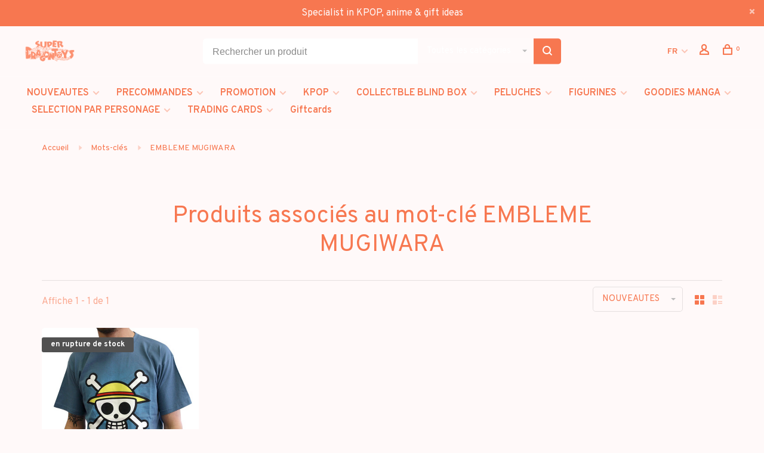

--- FILE ---
content_type: text/html;charset=utf-8
request_url: https://www.superdragontoys.com/fr/tags/embleme-mugiwara/
body_size: 12455
content:
<!DOCTYPE html>
<html lang="fr">
  <head>
    
        
    <meta charset="utf-8"/>
<!-- [START] 'blocks/head.rain' -->
<!--

  (c) 2008-2026 Lightspeed Netherlands B.V.
  http://www.lightspeedhq.com
  Generated: 25-01-2026 @ 16:46:27

-->
<link rel="canonical" href="https://www.superdragontoys.com/fr/tags/embleme-mugiwara/"/>
<link rel="alternate" href="https://www.superdragontoys.com/fr/index.rss" type="application/rss+xml" title="Nouveaux produits"/>
<meta name="robots" content="noodp,noydir"/>
<meta property="og:url" content="https://www.superdragontoys.com/fr/tags/embleme-mugiwara/?source=facebook"/>
<meta property="og:site_name" content="SUPER DRAGON TOYS"/>
<meta property="og:title" content="EMBLEME MUGIWARA"/>
<meta property="og:description" content="Fondé en 1994, SUPERDRAGONTOYS est le plus ancien magasin spécialisé en Belgique dans le domaine de la japanimation. Ce qui avait commencé comme une boutiqu"/>
<!--[if lt IE 9]>
<script src="https://cdn.webshopapp.com/assets/html5shiv.js?2025-02-20"></script>
<![endif]-->
<!-- [END] 'blocks/head.rain' -->
        	<meta property="og:image" content="https://cdn.webshopapp.com/shops/316089/themes/150834/v/2644381/assets/logo.png?20250527165457">
        
        
        
        <title>EMBLEME MUGIWARA - SUPER DRAGON TOYS</title>
    <meta name="description" content="Fondé en 1994, SUPERDRAGONTOYS est le plus ancien magasin spécialisé en Belgique dans le domaine de la japanimation. Ce qui avait commencé comme une boutiqu" />
    <meta name="keywords" content="EMBLEME, MUGIWARA, SUPER DRAGON TOYS, MAGASIN MANGA, MAGASIN ASIATIQUE, MANGA BRUXELLES, MANGAS BELGIQUE, KPOP BRUXELLES, KPOP BELGIQUE, FUNKO POP BELGIQUE, FUNKO POP BRUXELLES, GOODIES MANGA BRUSSELS BRUXELLES, POKEMON BRUXELLES BRUSSELS, JOUET FIGU" />
    <meta http-equiv="X-UA-Compatible" content="ie=edge">
    <meta name="apple-mobile-web-app-capable" content="yes">
    <meta name="apple-mobile-web-app-status-bar-style" content="black">
    <meta name="viewport" content="width=device-width, initial-scale=1, maximum-scale=1, user-scalable=0"/>
    
        <link rel="apple-touch-icon" sizes="180x180" href="https://cdn.webshopapp.com/shops/316089/themes/150834/v/2647733/assets/apple-touch-icon.png?20250528103015">
        <link rel="shortcut icon" href="https://cdn.webshopapp.com/shops/316089/themes/150834/v/2647729/assets/favicon.ico?20250527170050" type="image/x-icon" />
    
      	<link rel="preconnect" href="https://fonts.googleapis.com">
		<link rel="preconnect" href="https://fonts.gstatic.com" crossorigin>
  	    <link href='//fonts.googleapis.com/css?family=Overpass:400,400i,300,500,600,700,700i,800,900&display=swap' rel='stylesheet' type='text/css'>
    
    <link rel="preload" as="font" type="font/woff2" href="https://cdn.webshopapp.com/shops/316089/themes/150834/assets/nucleo-mini.woff2?2026012017041920201218170111"/>
    
    <link rel='preload' as='style' href="https://cdn.webshopapp.com/assets/gui-2-0.css?2025-02-20" />
    <link rel="stylesheet" href="https://cdn.webshopapp.com/assets/gui-2-0.css?2025-02-20" />
    
    <link rel='preload' as='style' href="https://cdn.webshopapp.com/assets/gui-responsive-2-0.css?2025-02-20" /> 
    <link rel="stylesheet" href="https://cdn.webshopapp.com/assets/gui-responsive-2-0.css?2025-02-20" /> 
    
    <link rel="preload" as="style" href="https://cdn.webshopapp.com/shops/316089/themes/150834/assets/style.css?2026012017041920201218170111">
    <link rel="stylesheet" href="https://cdn.webshopapp.com/shops/316089/themes/150834/assets/style.css?2026012017041920201218170111">
    
    <link rel="preload" as="style" href="https://cdn.webshopapp.com/shops/316089/themes/150834/assets/settings.css?2026012017041920201218170111">
    <link rel="stylesheet" href="https://cdn.webshopapp.com/shops/316089/themes/150834/assets/settings.css?2026012017041920201218170111" />
    
    <link rel="preload" as="style" href="https://cdn.webshopapp.com/shops/316089/themes/150834/assets/custom.css?2026012017041920201218170111">
    <link rel="stylesheet" href="https://cdn.webshopapp.com/shops/316089/themes/150834/assets/custom.css?2026012017041920201218170111" />
    
    <link rel="preload" as="script" href="//ajax.googleapis.com/ajax/libs/jquery/3.0.0/jquery.min.js">
    <script src="//ajax.googleapis.com/ajax/libs/jquery/3.0.0/jquery.min.js"></script>
    <script>
      	if( !window.jQuery ) document.write('<script src="https://cdn.webshopapp.com/shops/316089/themes/150834/assets/jquery-3.0.0.min.js?2026012017041920201218170111"><\/script>');
    </script>
    
    <link rel="preload" as="script" href="//cdn.jsdelivr.net/npm/js-cookie@2/src/js.cookie.min.js">
    <script src="//cdn.jsdelivr.net/npm/js-cookie@2/src/js.cookie.min.js"></script>
    
    <link rel="preload" as="script" href="https://cdn.webshopapp.com/assets/gui.js?2025-02-20">
    <script src="https://cdn.webshopapp.com/assets/gui.js?2025-02-20"></script>
    
    <link rel="preload" as="script" href="https://cdn.webshopapp.com/assets/gui-responsive-2-0.js?2025-02-20">
    <script src="https://cdn.webshopapp.com/assets/gui-responsive-2-0.js?2025-02-20"></script>
    
    <link rel="preload" as="script" href="https://cdn.webshopapp.com/shops/316089/themes/150834/assets/scripts-min.js?2026012017041920201218170111">
    <script src="https://cdn.webshopapp.com/shops/316089/themes/150834/assets/scripts-min.js?2026012017041920201218170111"></script>
    
    <link rel="preconnect" href="https://ajax.googleapis.com">
		<link rel="preconnect" href="https://cdn.webshopapp.com/">
		<link rel="preconnect" href="https://cdn.webshopapp.com/">	
		<link rel="preconnect" href="https://fonts.googleapis.com">
		<link rel="preconnect" href="https://fonts.gstatic.com" crossorigin>
		<link rel="dns-prefetch" href="https://ajax.googleapis.com">
		<link rel="dns-prefetch" href="https://cdn.webshopapp.com/">
		<link rel="dns-prefetch" href="https://cdn.webshopapp.com/">	
		<link rel="dns-prefetch" href="https://fonts.googleapis.com">
		<link rel="dns-prefetch" href="https://fonts.gstatic.com" crossorigin>
    
        
        
        
  </head>
  <body class=" rounded-corners site-width-medium product-images-format-square title-mode-centered product-title-mode-left price-per-unit page-embleme-mugiwara">
    
        
    <div class="page-content">
      
                                                
                      	
                                
                                              			                  			                              
                                
                                
      <script>
      var product_image_size = '526x526x1',
          product_image_size_mobile = '330x330x1',
          product_image_thumb = '132x132x1',
          product_in_stock_label = 'En stock',
          product_backorder_label = 'Livraison différée',
      		product_out_of_stock_label = 'En rupture de stock',
          product_multiple_variant_label = 'View all product options',
          show_variant_picker = 1,
          display_variant_picker_on = 'all',
          show_newsletter_promo_popup = 0,
          newsletter_promo_delay = '10000',
          newsletter_promo_hide_until = '7',
          notification_bar_hide_until = '1',
      		currency_format = '€',
          number_format = '0,0.00',
          shop_lang = 'fr',
      		shop_url = 'https://www.superdragontoys.com/fr/',
          shop_id = '316089',
        	readmore = 'Lire plus';
        	search_url = "https://www.superdragontoys.com/fr/search/",
          static_url = 'https://static.webshopapp.com/shops/316089/',
          search_empty = 'Aucun produit n’a été trouvé',
          view_all_results = 'Afficher tous les résultats',
          apply_text = 'Appliquer',
          points_text = '<span class="js-insert-points"></span>pts',
          money_off_text = '<span class="js-insert-money-off"></span> off',
          valid_for_text = 'Valide pour',
          all_text = 'All',
        	priceStatus = 'enabled',
                    mobileDevice = false;
    	</script>
			
      
<div class="mobile-nav-overlay"></div>

	<div class="top-bar top-bar-closeable" style="display: none;">Specialist in KPOP,  anime & gift ideas <a href="#" class="close-top-bar"><span class="nc-icon-mini ui-2_small-remove"></span></a></div>

<div class="header-wrapper">
<div class="header-sticky-placeholder"></div>

<header class="site-header site-header-lg menu-bottom-layout header-sticky has-search-bar has-mobile-logo">
  <div class="site-header-main-wrapper">
    
    <a href="https://www.superdragontoys.com/fr/" class="logo logo-lg ">
              <img src="https://cdn.webshopapp.com/shops/316089/themes/150834/v/2644381/assets/logo.png?20250527165457" alt="SUPER DRAGON TOYS" class="logo-image">
                  	<img src="https://cdn.webshopapp.com/shops/316089/themes/150834/v/2647728/assets/logo-mobile.png?20250527170030" alt="SUPER DRAGON TOYS" class="logo-image-mobile">
          </a>

        <div class="search-header search-header-complete search-header-center">
      <form action="https://www.superdragontoys.com/fr/search/" method="get" id="searchForm" class="ajax-enabled">
        <input type="text" name="q" autocomplete="off" value="" placeholder="Rechercher un produit">
        <select class="main-search" name="cat">
          <option value="https://www.superdragontoys.com/fr/search/">Toutes les catégories</option>
                    	<option value="https://www.superdragontoys.com/fr/nouveautes/" class="cat-10596634">NOUVEAUTES</option>
                    	<option value="https://www.superdragontoys.com/fr/precommandes/" class="cat-10597443">PRECOMMANDES</option>
                    	<option value="https://www.superdragontoys.com/fr/promotion/" class="cat-12188734">PROMOTION</option>
                    	<option value="https://www.superdragontoys.com/fr/kpop/" class="cat-10596636">KPOP</option>
                    	<option value="https://www.superdragontoys.com/fr/collectble-blind-box/" class="cat-12169440">COLLECTBLE BLIND BOX</option>
                    	<option value="https://www.superdragontoys.com/fr/peluches/" class="cat-12313021">PELUCHES</option>
                    	<option value="https://www.superdragontoys.com/fr/figurines/" class="cat-10597252">FIGURINES</option>
                    	<option value="https://www.superdragontoys.com/fr/goodies-manga/" class="cat-10597288">GOODIES MANGA</option>
                    	<option value="https://www.superdragontoys.com/fr/selection-par-personage/" class="cat-12438321">SELECTION PAR PERSONAGE</option>
                    	<option value="https://www.superdragontoys.com/fr/trading-cards/" class="cat-10597281">TRADING CARDS</option>
                  </select>
        <a href="#" class="button button-sm" onclick="$('#searchForm').submit()"><span class="nc-icon-mini ui-1_zoom"></span><span class="nc-icon-mini loader_circle-04 spin"></span></a>
        <div class="search-results"></div>
      </form>
    </div>
        
    
    <nav class="secondary-nav nav-style">
      <ul>
        
                
        
        
                                                                      
<li class="menu-item-desktop-only has-child all-caps">
  <a href="#">FR</a>
  <ul>
        <li><a href="https://www.superdragontoys.com/nl/go/category/">NL</a></li>
        <li><a href="https://www.superdragontoys.com/en/go/category/">EN</a></li>
        <li><a href="https://www.superdragontoys.com/fr/go/category/">FR</a></li>
      </ul>
</li>
        
        <li class="menu-item-desktop-only menu-item-account">
                    <a href="#" title="Compte" data-featherlight="#loginModal" data-featherlight-variant="featherlight-login"><span class="nc-icon-mini users_single-body"></span></a>
                  </li>

        
        
        <li>
          <a href="#" title="Panier" class="cart-trigger"><span class="nc-icon-mini shopping_bag-20"></span><sup>0</sup></a>
        </li>

                
      </ul>
      
      
      <a class="burger" title="Menu">
        <span></span>
      </a>

    </nav>
  </div>
  
    	<div class="main-nav-wrapper">
      <nav class="main-nav nav-style">
  <ul>

        	
    
                  <li class="menu-item-category-10596634 has-child">
        <a href="https://www.superdragontoys.com/fr/nouveautes/">NOUVEAUTES</a>
        <button class="mobile-menu-subopen"><span class="nc-icon-mini arrows-3_small-down"></span></button>                <ul class="">
                                <li class="subsubitem">
              <a class="underline-hover" href="https://www.superdragontoys.com/fr/nouveautes/kpop/" title="KPOP">KPOP</a>
                                        </li>
                      <li class="subsubitem">
              <a class="underline-hover" href="https://www.superdragontoys.com/fr/nouveautes/toys-goodies-blind-box/" title="TOYS / GOODIES / BLIND BOX">TOYS / GOODIES / BLIND BOX</a>
                                        </li>
                      <li class="subsubitem">
              <a class="underline-hover" href="https://www.superdragontoys.com/fr/nouveautes/trading-cards/" title="TRADING CARDS">TRADING CARDS</a>
                                        </li>
                  </ul>
              </li>
            <li class="menu-item-category-10597443 has-child">
        <a href="https://www.superdragontoys.com/fr/precommandes/">PRECOMMANDES</a>
        <button class="mobile-menu-subopen"><span class="nc-icon-mini arrows-3_small-down"></span></button>                <ul class="">
                                <li class="subsubitem">
              <a class="underline-hover" href="https://www.superdragontoys.com/fr/precommandes/kpop/" title="KPOP">KPOP</a>
                                        </li>
                      <li class="subsubitem">
              <a class="underline-hover" href="https://www.superdragontoys.com/fr/precommandes/figures-trading-cards/" title="FIGURES &amp; TRADING CARDS">FIGURES &amp; TRADING CARDS</a>
                                        </li>
                  </ul>
              </li>
            <li class="menu-item-category-12188734 has-child">
        <a href="https://www.superdragontoys.com/fr/promotion/">PROMOTION</a>
        <button class="mobile-menu-subopen"><span class="nc-icon-mini arrows-3_small-down"></span></button>                <ul class="">
                                <li class="subsubitem">
              <a class="underline-hover" href="https://www.superdragontoys.com/fr/promotion/kpop/" title="KPOP">KPOP</a>
                                        </li>
                      <li class="subsubitem">
              <a class="underline-hover" href="https://www.superdragontoys.com/fr/promotion/toys-goodies/" title="TOYS &amp; GOODIES">TOYS &amp; GOODIES</a>
                                        </li>
                  </ul>
              </li>
            <li class="menu-item-category-10596636 has-child">
        <a href="https://www.superdragontoys.com/fr/kpop/">KPOP</a>
        <button class="mobile-menu-subopen"><span class="nc-icon-mini arrows-3_small-down"></span></button>                <ul class="">
                                <li class="subsubitem has-child">
              <a class="underline-hover" href="https://www.superdragontoys.com/fr/kpop/cd/" title="CD">CD</a>
              <button class="mobile-menu-subopen"><span class="nc-icon-mini arrows-3_small-down"></span></button>                            <ul class="">
                                  <li class="subsubitem">
                    <a class="underline-hover" href="https://www.superdragontoys.com/fr/kpop/cd/artiste-solo/" title="ARTISTE SOLO">ARTISTE SOLO</a>
                  </li>
                                  <li class="subsubitem">
                    <a class="underline-hover" href="https://www.superdragontoys.com/fr/kpop/cd/groupe-masculin/" title="GROUPE MASCULIN">GROUPE MASCULIN</a>
                  </li>
                                  <li class="subsubitem">
                    <a class="underline-hover" href="https://www.superdragontoys.com/fr/kpop/cd/groupe-feminin/" title="GROUPE FEMININ">GROUPE FEMININ</a>
                  </li>
                                  <li class="subsubitem">
                    <a class="underline-hover" href="https://www.superdragontoys.com/fr/kpop/cd/groupe-mixte/" title="GROUPE MIXTE">GROUPE MIXTE</a>
                  </li>
                                  <li class="subsubitem">
                    <a class="underline-hover" href="https://www.superdragontoys.com/fr/kpop/cd/drama-ost/" title="DRAMA OST">DRAMA OST</a>
                  </li>
                                  <li class="subsubitem">
                    <a class="underline-hover" href="https://www.superdragontoys.com/fr/kpop/cd/khiphop/" title="KHIPHOP">KHIPHOP</a>
                  </li>
                              </ul>
                          </li>
                      <li class="subsubitem">
              <a class="underline-hover" href="https://www.superdragontoys.com/fr/kpop/vinyl-lp/" title="VINYL / LP">VINYL / LP</a>
                                        </li>
                      <li class="subsubitem">
              <a class="underline-hover" href="https://www.superdragontoys.com/fr/kpop/digital-album/" title="DIGITAL ALBUM">DIGITAL ALBUM</a>
                                        </li>
                      <li class="subsubitem">
              <a class="underline-hover" href="https://www.superdragontoys.com/fr/kpop/light-stick-officiel/" title="LIGHT STICK OFFICIEL">LIGHT STICK OFFICIEL</a>
                                        </li>
                      <li class="subsubitem has-child">
              <a class="underline-hover" href="https://www.superdragontoys.com/fr/kpop/photocard-postcard-sticker/" title="PHOTOCARD / POSTCARD / STICKER">PHOTOCARD / POSTCARD / STICKER</a>
              <button class="mobile-menu-subopen"><span class="nc-icon-mini arrows-3_small-down"></span></button>                            <ul class="">
                                  <li class="subsubitem">
                    <a class="underline-hover" href="https://www.superdragontoys.com/fr/kpop/photocard-postcard-sticker/girl-group-solo/" title="GIRL GROUP / SOLO">GIRL GROUP / SOLO</a>
                  </li>
                                  <li class="subsubitem">
                    <a class="underline-hover" href="https://www.superdragontoys.com/fr/kpop/photocard-postcard-sticker/boy-group-solo/" title="BOY GROUP / SOLO">BOY GROUP / SOLO</a>
                  </li>
                              </ul>
                          </li>
                      <li class="subsubitem">
              <a class="underline-hover" href="https://www.superdragontoys.com/fr/kpop/magazine-livre-roman/" title="MAGAZINE / LIVRE &amp; ROMAN">MAGAZINE / LIVRE &amp; ROMAN</a>
                                        </li>
                      <li class="subsubitem">
              <a class="underline-hover" href="https://www.superdragontoys.com/fr/d-icon-pack/" title="D/ICON PACK">D/ICON PACK</a>
                                        </li>
                      <li class="subsubitem">
              <a class="underline-hover" href="https://www.superdragontoys.com/fr/kpop/dvd-blu-ray-digital-media/" title="DVD / BLU RAY / DIGITAL MEDIA">DVD / BLU RAY / DIGITAL MEDIA</a>
                                        </li>
                      <li class="subsubitem has-child">
              <a class="underline-hover" href="https://www.superdragontoys.com/fr/kpop/pret-a-porter/" title="PRET A PORTER">PRET A PORTER</a>
              <button class="mobile-menu-subopen"><span class="nc-icon-mini arrows-3_small-down"></span></button>                            <ul class="">
                                  <li class="subsubitem">
                    <a class="underline-hover" href="https://www.superdragontoys.com/fr/kpop/pret-a-porter/sacs/" title="SACS">SACS</a>
                  </li>
                                  <li class="subsubitem">
                    <a class="underline-hover" href="https://www.superdragontoys.com/fr/kpop/pret-a-porter/sweat-teddy/" title="SWEAT/TEDDY">SWEAT/TEDDY</a>
                  </li>
                                  <li class="subsubitem">
                    <a class="underline-hover" href="https://www.superdragontoys.com/fr/kpop/pret-a-porter/t-shirt-debardeur/" title="T-SHIRT/DEBARDEUR">T-SHIRT/DEBARDEUR</a>
                  </li>
                                  <li class="subsubitem">
                    <a class="underline-hover" href="https://www.superdragontoys.com/fr/kpop/pret-a-porter/chaussettes/" title="CHAUSSETTES">CHAUSSETTES</a>
                  </li>
                              </ul>
                          </li>
                      <li class="subsubitem has-child">
              <a class="underline-hover" href="https://www.superdragontoys.com/fr/kpop/goodies/" title="GOODIES ">GOODIES </a>
              <button class="mobile-menu-subopen"><span class="nc-icon-mini arrows-3_small-down"></span></button>                            <ul class="">
                                  <li class="subsubitem">
                    <a class="underline-hover" href="https://www.superdragontoys.com/fr/kpop/goodies/aniteez-mighteez/" title="[ANITEEZ] / [MIGHTEEZ]">[ANITEEZ] / [MIGHTEEZ]</a>
                  </li>
                                  <li class="subsubitem">
                    <a class="underline-hover" href="https://www.superdragontoys.com/fr/kpop/goodies/bt21/" title="[BT21]">[BT21]</a>
                  </li>
                                  <li class="subsubitem">
                    <a class="underline-hover" href="https://www.superdragontoys.com/fr/kpop/goodies/ppulbatu/" title="[PPULBATU]">[PPULBATU]</a>
                  </li>
                                  <li class="subsubitem">
                    <a class="underline-hover" href="https://www.superdragontoys.com/fr/kpop/goodies/skzoo/" title="[SKZOO]">[SKZOO]</a>
                  </li>
                                  <li class="subsubitem">
                    <a class="underline-hover" href="https://www.superdragontoys.com/fr/kpop/goodies/bagagerie/" title="BAGAGERIE">BAGAGERIE</a>
                  </li>
                                  <li class="subsubitem">
                    <a class="underline-hover" href="https://www.superdragontoys.com/fr/kpop/goodies/calendrier/" title="CALENDRIER">CALENDRIER</a>
                  </li>
                                  <li class="subsubitem">
                    <a class="underline-hover" href="https://www.superdragontoys.com/fr/kpop/goodies/figurine/" title="FIGURINE">FIGURINE</a>
                  </li>
                                  <li class="subsubitem">
                    <a class="underline-hover" href="https://www.superdragontoys.com/fr/kpop/goodies/jeux-de-societe/" title="JEUX DE SOCIETE ">JEUX DE SOCIETE </a>
                  </li>
                                  <li class="subsubitem">
                    <a class="underline-hover" href="https://www.superdragontoys.com/fr/kpop/goodies/mugs-gourdes/" title="MUGS / GOURDES">MUGS / GOURDES</a>
                  </li>
                                  <li class="subsubitem">
                    <a class="underline-hover" href="https://www.superdragontoys.com/fr/kpop/goodies/peluches/" title="PELUCHES">PELUCHES</a>
                  </li>
                                  <li class="subsubitem">
                    <a class="underline-hover" href="https://www.superdragontoys.com/fr/kpop/goodies/porte-cles/" title="PORTE-CLES">PORTE-CLES</a>
                  </li>
                              </ul>
                          </li>
                      <li class="subsubitem">
              <a class="underline-hover" href="https://www.superdragontoys.com/fr/kpop/seasons-greetings-seasons-boxes/" title="SEASON&#039;S GREETINGS / SEASON&#039;S BOXES">SEASON&#039;S GREETINGS / SEASON&#039;S BOXES</a>
                                        </li>
                  </ul>
              </li>
            <li class="menu-item-category-12169440 has-child">
        <a href="https://www.superdragontoys.com/fr/collectble-blind-box/">COLLECTBLE BLIND BOX</a>
        <button class="mobile-menu-subopen"><span class="nc-icon-mini arrows-3_small-down"></span></button>                <ul class="">
                                <li class="subsubitem">
              <a class="underline-hover" href="https://www.superdragontoys.com/fr/collectble-blind-box/anime-manga-other/" title="[ANIME / MANGA / OTHER]">[ANIME / MANGA / OTHER]</a>
                                        </li>
                      <li class="subsubitem has-child">
              <a class="underline-hover" href="https://www.superdragontoys.com/fr/collectble-blind-box/52toys/" title="52TOYS">52TOYS</a>
              <button class="mobile-menu-subopen"><span class="nc-icon-mini arrows-3_small-down"></span></button>                            <ul class="">
                                  <li class="subsubitem">
                    <a class="underline-hover" href="https://www.superdragontoys.com/fr/collectble-blind-box/52toys/fuwa-fuwa/" title="FUWA FUWA">FUWA FUWA</a>
                  </li>
                                  <li class="subsubitem">
                    <a class="underline-hover" href="https://www.superdragontoys.com/fr/collectble-blind-box/52toys/laplly/" title="LAPLLY">LAPLLY</a>
                  </li>
                                  <li class="subsubitem">
                    <a class="underline-hover" href="https://www.superdragontoys.com/fr/collectble-blind-box/52toys/lilith/" title="LILITH">LILITH</a>
                  </li>
                                  <li class="subsubitem">
                    <a class="underline-hover" href="https://www.superdragontoys.com/fr/collectble-blind-box/52toys/panda-roll/" title="PANDA ROLL">PANDA ROLL</a>
                  </li>
                              </ul>
                          </li>
                      <li class="subsubitem has-child">
              <a class="underline-hover" href="https://www.superdragontoys.com/fr/collectble-blind-box/dreams/" title="DREAMS">DREAMS</a>
              <button class="mobile-menu-subopen"><span class="nc-icon-mini arrows-3_small-down"></span></button>                            <ul class="">
                                  <li class="subsubitem">
                    <a class="underline-hover" href="https://www.superdragontoys.com/fr/collectble-blind-box/dreams/animal-bakery/" title="ANIMAL BAKERY">ANIMAL BAKERY</a>
                  </li>
                                  <li class="subsubitem">
                    <a class="underline-hover" href="https://www.superdragontoys.com/fr/collectble-blind-box/dreams/monchhichi/" title="MONCHHICHI">MONCHHICHI</a>
                  </li>
                              </ul>
                          </li>
                      <li class="subsubitem has-child">
              <a class="underline-hover" href="https://www.superdragontoys.com/fr/collectble-blind-box/funism/" title="FUNISM">FUNISM</a>
              <button class="mobile-menu-subopen"><span class="nc-icon-mini arrows-3_small-down"></span></button>                            <ul class="">
                                  <li class="subsubitem">
                    <a class="underline-hover" href="https://www.superdragontoys.com/fr/collectble-blind-box/funism/alexander-the-fat-tiger/" title="ALEXANDER THE FAT TIGER">ALEXANDER THE FAT TIGER</a>
                  </li>
                                  <li class="subsubitem">
                    <a class="underline-hover" href="https://www.superdragontoys.com/fr/collectble-blind-box/funism/butterbear/" title="BUTTERBEAR">BUTTERBEAR</a>
                  </li>
                                  <li class="subsubitem">
                    <a class="underline-hover" href="https://www.superdragontoys.com/fr/collectble-blind-box/funism/care-bears/" title="CARE BEARS">CARE BEARS</a>
                  </li>
                                  <li class="subsubitem">
                    <a class="underline-hover" href="https://www.superdragontoys.com/fr/collectble-blind-box/funism/maltese/" title="MALTESE">MALTESE</a>
                  </li>
                                  <li class="subsubitem">
                    <a class="underline-hover" href="https://www.superdragontoys.com/fr/collectble-blind-box/funism/momo-bunny/" title="MOMO BUNNY">MOMO BUNNY</a>
                  </li>
                                  <li class="subsubitem">
                    <a class="underline-hover" href="https://www.superdragontoys.com/fr/collectble-blind-box/funism/my-little-pony/" title="MY LITTLE PONY">MY LITTLE PONY</a>
                  </li>
                                  <li class="subsubitem">
                    <a class="underline-hover" href="https://www.superdragontoys.com/fr/collectble-blind-box/funism/pokemon/" title="POKEMON">POKEMON</a>
                  </li>
                              </ul>
                          </li>
                      <li class="subsubitem has-child">
              <a class="underline-hover" href="https://www.superdragontoys.com/fr/collectble-blind-box/jotoys/" title="JOTOYS">JOTOYS</a>
              <button class="mobile-menu-subopen"><span class="nc-icon-mini arrows-3_small-down"></span></button>                            <ul class="">
                                  <li class="subsubitem">
                    <a class="underline-hover" href="https://www.superdragontoys.com/fr/collectble-blind-box/jotoys/qkid/" title="QKID">QKID</a>
                  </li>
                                  <li class="subsubitem">
                    <a class="underline-hover" href="https://www.superdragontoys.com/fr/collectble-blind-box/jotoys/yumo/" title="YUMO">YUMO</a>
                  </li>
                              </ul>
                          </li>
                      <li class="subsubitem has-child">
              <a class="underline-hover" href="https://www.superdragontoys.com/fr/collectble-blind-box/lucky-emma/" title="LUCKY EMMA">LUCKY EMMA</a>
              <button class="mobile-menu-subopen"><span class="nc-icon-mini arrows-3_small-down"></span></button>                            <ul class="">
                                  <li class="subsubitem">
                    <a class="underline-hover" href="https://www.superdragontoys.com/fr/collectble-blind-box/lucky-emma/alice/" title="ALICE">ALICE</a>
                  </li>
                                  <li class="subsubitem">
                    <a class="underline-hover" href="https://www.superdragontoys.com/fr/collectble-blind-box/lucky-emma/emma/" title="EMMA ">EMMA </a>
                  </li>
                                  <li class="subsubitem">
                    <a class="underline-hover" href="https://www.superdragontoys.com/fr/collectble-blind-box/lucky-emma/mio/" title="MIO">MIO</a>
                  </li>
                                  <li class="subsubitem">
                    <a class="underline-hover" href="https://www.superdragontoys.com/fr/collectble-blind-box/lucky-emma/misya/" title="MISYA">MISYA</a>
                  </li>
                              </ul>
                          </li>
                      <li class="subsubitem">
              <a class="underline-hover" href="https://www.superdragontoys.com/fr/collectble-blind-box/miffy/" title="MIFFY">MIFFY</a>
                                        </li>
                      <li class="subsubitem">
              <a class="underline-hover" href="https://www.superdragontoys.com/fr/collectble-blind-box/mofusand/" title="MOFUSAND">MOFUSAND</a>
                                        </li>
                      <li class="subsubitem">
              <a class="underline-hover" href="https://www.superdragontoys.com/fr/collectble-blind-box/top-toy-hi-toy-sure-fun/" title="TOP TOY / HI TOY / SURE FUN">TOP TOY / HI TOY / SURE FUN</a>
                                        </li>
                      <li class="subsubitem">
              <a class="underline-hover" href="https://www.superdragontoys.com/fr/collectble-blind-box/peanuts/" title="PEANUTS">PEANUTS</a>
                                        </li>
                      <li class="subsubitem has-child">
              <a class="underline-hover" href="https://www.superdragontoys.com/fr/collectble-blind-box/pop-mart/" title="POP MART">POP MART</a>
              <button class="mobile-menu-subopen"><span class="nc-icon-mini arrows-3_small-down"></span></button>                            <ul class="">
                                  <li class="subsubitem">
                    <a class="underline-hover" href="https://www.superdragontoys.com/fr/collectble-blind-box/pop-mart/anime/" title="ANIME">ANIME</a>
                  </li>
                                  <li class="subsubitem">
                    <a class="underline-hover" href="https://www.superdragontoys.com/fr/collectble-blind-box/pop-mart/crybaby/" title="CRYBABY">CRYBABY</a>
                  </li>
                                  <li class="subsubitem">
                    <a class="underline-hover" href="https://www.superdragontoys.com/fr/collectble-blind-box/pop-mart/dimoo/" title="DIMOO">DIMOO</a>
                  </li>
                                  <li class="subsubitem">
                    <a class="underline-hover" href="https://www.superdragontoys.com/fr/collectble-blind-box/pop-mart/disney/" title="DISNEY">DISNEY</a>
                  </li>
                                  <li class="subsubitem">
                    <a class="underline-hover" href="https://www.superdragontoys.com/fr/collectble-blind-box/pop-mart/hacipupu/" title="HACIPUPU">HACIPUPU</a>
                  </li>
                                  <li class="subsubitem">
                    <a class="underline-hover" href="https://www.superdragontoys.com/fr/collectble-blind-box/pop-mart/hirono/" title="HIRONO">HIRONO</a>
                  </li>
                                  <li class="subsubitem">
                    <a class="underline-hover" href="https://www.superdragontoys.com/fr/collectble-blind-box/pop-mart/molly/" title="MOLLY">MOLLY</a>
                  </li>
                                  <li class="subsubitem">
                    <a class="underline-hover" href="https://www.superdragontoys.com/fr/collectble-blind-box/pop-mart/nyota/" title="NYOTA">NYOTA</a>
                  </li>
                                  <li class="subsubitem">
                    <a class="underline-hover" href="https://www.superdragontoys.com/fr/collectble-blind-box/pop-mart/peach-riot/" title="PEACH RIOT">PEACH RIOT</a>
                  </li>
                                  <li class="subsubitem">
                    <a class="underline-hover" href="https://www.superdragontoys.com/fr/collectble-blind-box/pop-mart/sanrio/" title="SANRIO">SANRIO</a>
                  </li>
                                  <li class="subsubitem">
                    <a class="underline-hover" href="https://www.superdragontoys.com/fr/collectble-blind-box/pop-mart/skullpanda/" title="SKULLPANDA">SKULLPANDA</a>
                  </li>
                                  <li class="subsubitem">
                    <a class="underline-hover" href="https://www.superdragontoys.com/fr/collectble-blind-box/pop-mart/sweet-bean/" title="SWEET BEAN ">SWEET BEAN </a>
                  </li>
                                  <li class="subsubitem">
                    <a class="underline-hover" href="https://www.superdragontoys.com/fr/collectble-blind-box/pop-mart/the-monsters/" title="THE MONSTERS">THE MONSTERS</a>
                  </li>
                                  <li class="subsubitem">
                    <a class="underline-hover" href="https://www.superdragontoys.com/fr/collectble-blind-box/pop-mart/video-game/" title="VIDEO GAME">VIDEO GAME</a>
                  </li>
                                  <li class="subsubitem">
                    <a class="underline-hover" href="https://www.superdragontoys.com/fr/collectble-blind-box/pop-mart/comics/" title="COMICS">COMICS</a>
                  </li>
                                  <li class="subsubitem">
                    <a class="underline-hover" href="https://www.superdragontoys.com/fr/collectble-blind-box/pop-mart/miscellaneous/" title="MISCELLANEOUS">MISCELLANEOUS</a>
                  </li>
                              </ul>
                          </li>
                      <li class="subsubitem has-child">
              <a class="underline-hover" href="https://www.superdragontoys.com/fr/collectble-blind-box/re-ment/" title="RE-MENT">RE-MENT</a>
              <button class="mobile-menu-subopen"><span class="nc-icon-mini arrows-3_small-down"></span></button>                            <ul class="">
                                  <li class="subsubitem">
                    <a class="underline-hover" href="https://www.superdragontoys.com/fr/collectble-blind-box/re-ment/kirby/" title="KIRBY">KIRBY</a>
                  </li>
                                  <li class="subsubitem">
                    <a class="underline-hover" href="https://www.superdragontoys.com/fr/collectble-blind-box/re-ment/peanuts/" title="PEANUTS">PEANUTS</a>
                  </li>
                                  <li class="subsubitem">
                    <a class="underline-hover" href="https://www.superdragontoys.com/fr/collectble-blind-box/re-ment/pikmin/" title="PIKMIN">PIKMIN</a>
                  </li>
                                  <li class="subsubitem">
                    <a class="underline-hover" href="https://www.superdragontoys.com/fr/collectble-blind-box/re-ment/pokemon/" title="POKEMON">POKEMON</a>
                  </li>
                                  <li class="subsubitem">
                    <a class="underline-hover" href="https://www.superdragontoys.com/fr/collectble-blind-box/re-ment/hatsune-miku/" title="HATSUNE MIKU">HATSUNE MIKU</a>
                  </li>
                                  <li class="subsubitem">
                    <a class="underline-hover" href="https://www.superdragontoys.com/fr/collectble-blind-box/re-ment/sanrio/" title="SANRIO">SANRIO</a>
                  </li>
                              </ul>
                          </li>
                      <li class="subsubitem">
              <a class="underline-hover" href="https://www.superdragontoys.com/fr/collectble-blind-box/sanrio/" title="SANRIO">SANRIO</a>
                                        </li>
                      <li class="subsubitem">
              <a class="underline-hover" href="https://www.superdragontoys.com/fr/collectble-blind-box/smiski/" title="SMISKI">SMISKI</a>
                                        </li>
                      <li class="subsubitem">
              <a class="underline-hover" href="https://www.superdragontoys.com/fr/collectble-blind-box/sonny-angel/" title="SONNY ANGEL">SONNY ANGEL</a>
                                        </li>
                      <li class="subsubitem">
              <a class="underline-hover" href="https://www.superdragontoys.com/fr/collectble-blind-box/studio-ghibli/" title="STUDIO GHIBLI">STUDIO GHIBLI</a>
                                        </li>
                      <li class="subsubitem">
              <a class="underline-hover" href="https://www.superdragontoys.com/fr/collectble-blind-box/tokidoki/" title="TOKIDOKI">TOKIDOKI</a>
                                        </li>
                  </ul>
              </li>
            <li class="menu-item-category-12313021 has-child">
        <a href="https://www.superdragontoys.com/fr/peluches/">PELUCHES</a>
        <button class="mobile-menu-subopen"><span class="nc-icon-mini arrows-3_small-down"></span></button>                <ul class="">
                                <li class="subsubitem">
              <a class="underline-hover" href="https://www.superdragontoys.com/fr/peluches/bt21-bts/" title="BT21 / BTS">BT21 / BTS</a>
                                        </li>
                      <li class="subsubitem">
              <a class="underline-hover" href="https://www.superdragontoys.com/fr/peluches/ghibli/" title="GHIBLI">GHIBLI</a>
                                        </li>
                      <li class="subsubitem">
              <a class="underline-hover" href="https://www.superdragontoys.com/fr/peluches/mofusand/" title="MOFUSAND">MOFUSAND</a>
                                        </li>
                      <li class="subsubitem">
              <a class="underline-hover" href="https://www.superdragontoys.com/fr/peluches/one-piece/" title="ONE PIECE">ONE PIECE</a>
                                        </li>
                      <li class="subsubitem">
              <a class="underline-hover" href="https://www.superdragontoys.com/fr/peluches/pokemon/" title="POKEMON">POKEMON</a>
                                        </li>
                      <li class="subsubitem">
              <a class="underline-hover" href="https://www.superdragontoys.com/fr/peluches/rilakkuma-friends/" title="RILAKKUMA &amp; FRIENDS">RILAKKUMA &amp; FRIENDS</a>
                                        </li>
                      <li class="subsubitem">
              <a class="underline-hover" href="https://www.superdragontoys.com/fr/peluches/sailor-moon/" title="SAILOR MOON">SAILOR MOON</a>
                                        </li>
                      <li class="subsubitem">
              <a class="underline-hover" href="https://www.superdragontoys.com/fr/peluches/sanrio/" title="SANRIO">SANRIO</a>
                                        </li>
                      <li class="subsubitem">
              <a class="underline-hover" href="https://www.superdragontoys.com/fr/peluches/squishmallows/" title="SQUISHMALLOWS">SQUISHMALLOWS</a>
                                        </li>
                      <li class="subsubitem">
              <a class="underline-hover" href="https://www.superdragontoys.com/fr/peluches/divers/" title="DIVERS">DIVERS</a>
                                        </li>
                  </ul>
              </li>
            <li class="menu-item-category-10597252 has-child">
        <a href="https://www.superdragontoys.com/fr/figurines/">FIGURINES</a>
        <button class="mobile-menu-subopen"><span class="nc-icon-mini arrows-3_small-down"></span></button>                <ul class="">
                                <li class="subsubitem">
              <a class="underline-hover" href="https://www.superdragontoys.com/fr/figurines/nouveautes/" title="NOUVEAUTES">NOUVEAUTES</a>
                                        </li>
                      <li class="subsubitem has-child">
              <a class="underline-hover" href="https://www.superdragontoys.com/fr/figurines/funko-pop/" title="FUNKO POP">FUNKO POP</a>
              <button class="mobile-menu-subopen"><span class="nc-icon-mini arrows-3_small-down"></span></button>                            <ul class="">
                                  <li class="subsubitem">
                    <a class="underline-hover" href="https://www.superdragontoys.com/fr/figurines/funko-pop/disney/" title="DISNEY">DISNEY</a>
                  </li>
                                  <li class="subsubitem">
                    <a class="underline-hover" href="https://www.superdragontoys.com/fr/figurines/funko-pop/dc-comics/" title="DC COMICS">DC COMICS</a>
                  </li>
                                  <li class="subsubitem">
                    <a class="underline-hover" href="https://www.superdragontoys.com/fr/figurines/funko-pop/marvel/" title="MARVEL">MARVEL</a>
                  </li>
                                  <li class="subsubitem">
                    <a class="underline-hover" href="https://www.superdragontoys.com/fr/figurines/funko-pop/films/" title="FILMS">FILMS</a>
                  </li>
                                  <li class="subsubitem">
                    <a class="underline-hover" href="https://www.superdragontoys.com/fr/figurines/funko-pop/anime-manga/" title="ANIME/MANGA">ANIME/MANGA</a>
                  </li>
                                  <li class="subsubitem">
                    <a class="underline-hover" href="https://www.superdragontoys.com/fr/figurines/funko-pop/series-tv/" title="SERIES TV">SERIES TV</a>
                  </li>
                                  <li class="subsubitem">
                    <a class="underline-hover" href="https://www.superdragontoys.com/fr/figurines/funko-pop/jeux-video/" title="JEUX VIDEO">JEUX VIDEO</a>
                  </li>
                              </ul>
                          </li>
                      <li class="subsubitem has-child">
              <a class="underline-hover" href="https://www.superdragontoys.com/fr/figurines/figurines-manga/" title="FIGURINES MANGA">FIGURINES MANGA</a>
              <button class="mobile-menu-subopen"><span class="nc-icon-mini arrows-3_small-down"></span></button>                            <ul class="">
                                  <li class="subsubitem">
                    <a class="underline-hover" href="https://www.superdragontoys.com/fr/figurines/figurines-manga/divers/" title="[DIVERS]">[DIVERS]</a>
                  </li>
                                  <li class="subsubitem">
                    <a class="underline-hover" href="https://www.superdragontoys.com/fr/figurines/figurines-manga/attack-on-titan/" title="ATTACK ON TITAN">ATTACK ON TITAN</a>
                  </li>
                                  <li class="subsubitem">
                    <a class="underline-hover" href="https://www.superdragontoys.com/fr/figurines/figurines-manga/bleach/" title="BLEACH">BLEACH</a>
                  </li>
                                  <li class="subsubitem">
                    <a class="underline-hover" href="https://www.superdragontoys.com/fr/figurines/figurines-manga/death-note/" title="DEATH NOTE">DEATH NOTE</a>
                  </li>
                                  <li class="subsubitem">
                    <a class="underline-hover" href="https://www.superdragontoys.com/fr/figurines/figurines-manga/demon-slayer/" title="DEMON SLAYER">DEMON SLAYER</a>
                  </li>
                                  <li class="subsubitem">
                    <a class="underline-hover" href="https://www.superdragontoys.com/fr/figurines/figurines-manga/dragon-ball/" title="DRAGON BALL">DRAGON BALL</a>
                  </li>
                                  <li class="subsubitem">
                    <a class="underline-hover" href="https://www.superdragontoys.com/fr/figurines/figurines-manga/fairy-tail/" title="FAIRY TAIL">FAIRY TAIL</a>
                  </li>
                                  <li class="subsubitem">
                    <a class="underline-hover" href="https://www.superdragontoys.com/fr/figurines/figurines-manga/fate/" title="FATE">FATE</a>
                  </li>
                                  <li class="subsubitem">
                    <a class="underline-hover" href="https://www.superdragontoys.com/fr/figurines/figurines-manga/fullmetal-alchemist/" title="FULLMETAL ALCHEMIST">FULLMETAL ALCHEMIST</a>
                  </li>
                                  <li class="subsubitem">
                    <a class="underline-hover" href="https://www.superdragontoys.com/fr/figurines/figurines-manga/jujutsu-kaisen/" title="JUJUTSU KAISEN">JUJUTSU KAISEN</a>
                  </li>
                                  <li class="subsubitem">
                    <a class="underline-hover" href="https://www.superdragontoys.com/fr/figurines/figurines-manga/my-hero-academia/" title="MY HERO ACADEMIA">MY HERO ACADEMIA</a>
                  </li>
                                  <li class="subsubitem">
                    <a class="underline-hover" href="https://www.superdragontoys.com/fr/figurines/figurines-manga/naruto-boruto/" title="NARUTO / BORUTO">NARUTO / BORUTO</a>
                  </li>
                                  <li class="subsubitem">
                    <a class="underline-hover" href="https://www.superdragontoys.com/fr/figurines/figurines-manga/one-piece/" title="ONE PIECE">ONE PIECE</a>
                  </li>
                                  <li class="subsubitem">
                    <a class="underline-hover" href="https://www.superdragontoys.com/fr/figurines/figurines-manga/pokemon/" title="POKEMON ">POKEMON </a>
                  </li>
                                  <li class="subsubitem">
                    <a class="underline-hover" href="https://www.superdragontoys.com/fr/figurines/figurines-manga/rezero/" title="RE:ZERO">RE:ZERO</a>
                  </li>
                                  <li class="subsubitem">
                    <a class="underline-hover" href="https://www.superdragontoys.com/fr/figurines/figurines-manga/sakura-card-captor/" title="SAKURA CARD CAPTOR ">SAKURA CARD CAPTOR </a>
                  </li>
                                  <li class="subsubitem">
                    <a class="underline-hover" href="https://www.superdragontoys.com/fr/figurines/figurines-manga/saint-seiya-chevaliers-du-zodiaque/" title="SAINT SEIYA / CHEVALIERS DU ZODIAQUE">SAINT SEIYA / CHEVALIERS DU ZODIAQUE</a>
                  </li>
                                  <li class="subsubitem">
                    <a class="underline-hover" href="https://www.superdragontoys.com/fr/figurines/figurines-manga/sailor-moon/" title="SAILOR MOON">SAILOR MOON</a>
                  </li>
                                  <li class="subsubitem">
                    <a class="underline-hover" href="https://www.superdragontoys.com/fr/figurines/figurines-manga/sword-art-online/" title="SWORD ART ONLINE">SWORD ART ONLINE</a>
                  </li>
                                  <li class="subsubitem">
                    <a class="underline-hover" href="https://www.superdragontoys.com/fr/figurines/figurines-manga/vocaloid/" title="VOCALOID">VOCALOID</a>
                  </li>
                              </ul>
                          </li>
                      <li class="subsubitem">
              <a class="underline-hover" href="https://www.superdragontoys.com/fr/figurines/tirelire/" title="TIRELIRE">TIRELIRE</a>
                                        </li>
                      <li class="subsubitem">
              <a class="underline-hover" href="https://www.superdragontoys.com/fr/figurines/qposket/" title="QPOSKET">QPOSKET</a>
                                        </li>
                      <li class="subsubitem">
              <a class="underline-hover" href="https://www.superdragontoys.com/fr/figurines/nendoroid/" title="NENDOROID">NENDOROID</a>
                                        </li>
                  </ul>
              </li>
            <li class="menu-item-category-10597288 has-child">
        <a href="https://www.superdragontoys.com/fr/goodies-manga/">GOODIES MANGA</a>
        <button class="mobile-menu-subopen"><span class="nc-icon-mini arrows-3_small-down"></span></button>                <ul class="">
                                <li class="subsubitem has-child">
              <a class="underline-hover" href="https://www.superdragontoys.com/fr/goodies-manga/pret-a-porter/" title="PRET A PORTER">PRET A PORTER</a>
              <button class="mobile-menu-subopen"><span class="nc-icon-mini arrows-3_small-down"></span></button>                            <ul class="">
                                  <li class="subsubitem">
                    <a class="underline-hover" href="https://www.superdragontoys.com/fr/goodies-manga/pret-a-porter/casquette/" title="CASQUETTE">CASQUETTE</a>
                  </li>
                                  <li class="subsubitem">
                    <a class="underline-hover" href="https://www.superdragontoys.com/fr/goodies-manga/pret-a-porter/t-shirt/" title="T-SHIRT">T-SHIRT</a>
                  </li>
                                  <li class="subsubitem">
                    <a class="underline-hover" href="https://www.superdragontoys.com/fr/goodies-manga/pret-a-porter/sweat-shirt-teddy/" title="SWEAT SHIRT / TEDDY">SWEAT SHIRT / TEDDY</a>
                  </li>
                                  <li class="subsubitem">
                    <a class="underline-hover" href="https://www.superdragontoys.com/fr/goodies-manga/pret-a-porter/sac/" title="SAC">SAC</a>
                  </li>
                                  <li class="subsubitem">
                    <a class="underline-hover" href="https://www.superdragontoys.com/fr/goodies-manga/pret-a-porter/cosplay/" title="COSPLAY ">COSPLAY </a>
                  </li>
                              </ul>
                          </li>
                      <li class="subsubitem has-child">
              <a class="underline-hover" href="https://www.superdragontoys.com/fr/goodies-manga/poster/" title="POSTER">POSTER</a>
              <button class="mobile-menu-subopen"><span class="nc-icon-mini arrows-3_small-down"></span></button>                            <ul class="">
                                  <li class="subsubitem">
                    <a class="underline-hover" href="https://www.superdragontoys.com/fr/goodies-manga/poster/dragon-ball/" title="DRAGON BALL">DRAGON BALL</a>
                  </li>
                                  <li class="subsubitem">
                    <a class="underline-hover" href="https://www.superdragontoys.com/fr/goodies-manga/poster/fairy-tail/" title="FAIRY TAIL">FAIRY TAIL</a>
                  </li>
                                  <li class="subsubitem">
                    <a class="underline-hover" href="https://www.superdragontoys.com/fr/goodies-manga/poster/my-hero-academia/" title="MY HERO ACADEMIA">MY HERO ACADEMIA</a>
                  </li>
                                  <li class="subsubitem">
                    <a class="underline-hover" href="https://www.superdragontoys.com/fr/goodies-manga/poster/naruto/" title="NARUTO">NARUTO</a>
                  </li>
                                  <li class="subsubitem">
                    <a class="underline-hover" href="https://www.superdragontoys.com/fr/goodies-manga/poster/one-piece/" title="ONE PIECE ">ONE PIECE </a>
                  </li>
                              </ul>
                          </li>
                      <li class="subsubitem has-child">
              <a class="underline-hover" href="https://www.superdragontoys.com/fr/goodies-manga/mugs/" title="MUGS">MUGS</a>
              <button class="mobile-menu-subopen"><span class="nc-icon-mini arrows-3_small-down"></span></button>                            <ul class="">
                                  <li class="subsubitem">
                    <a class="underline-hover" href="https://www.superdragontoys.com/fr/goodies-manga/mugs/mugs/" title="MUGS">MUGS</a>
                  </li>
                                  <li class="subsubitem">
                    <a class="underline-hover" href="https://www.superdragontoys.com/fr/goodies-manga/mugs/mugs-3d/" title="MUGS 3D">MUGS 3D</a>
                  </li>
                                  <li class="subsubitem">
                    <a class="underline-hover" href="https://www.superdragontoys.com/fr/goodies-manga/mugs/mugs-thermo-reactifs/" title="MUGS THERMO REACTIFS">MUGS THERMO REACTIFS</a>
                  </li>
                                  <li class="subsubitem">
                    <a class="underline-hover" href="https://www.superdragontoys.com/fr/goodies-manga/mugs/gourdes/" title="GOURDES">GOURDES</a>
                  </li>
                                  <li class="subsubitem">
                    <a class="underline-hover" href="https://www.superdragontoys.com/fr/goodies-manga/mugs/set-petit-dejeuner/" title="SET PETIT DEJEUNER">SET PETIT DEJEUNER</a>
                  </li>
                              </ul>
                          </li>
                      <li class="subsubitem">
              <a class="underline-hover" href="https://www.superdragontoys.com/fr/goodies-manga/porte-cles/" title="PORTE CLES">PORTE CLES</a>
                                        </li>
                      <li class="subsubitem">
              <a class="underline-hover" href="https://www.superdragontoys.com/fr/goodies-manga/portefeuille-porte-monnaie/" title="PORTEFEUILLE / PORTE-MONNAIE ">PORTEFEUILLE / PORTE-MONNAIE </a>
                                        </li>
                      <li class="subsubitem">
              <a class="underline-hover" href="https://www.superdragontoys.com/fr/goodies-manga/coussins/" title="COUSSINS">COUSSINS</a>
                                        </li>
                      <li class="subsubitem">
              <a class="underline-hover" href="https://www.superdragontoys.com/fr/goodies-manga/calendrier/" title="CALENDRIER ">CALENDRIER </a>
                                        </li>
                      <li class="subsubitem">
              <a class="underline-hover" href="https://www.superdragontoys.com/fr/goodies-manga/jeux-de-societe/" title="JEUX DE SOCIETE">JEUX DE SOCIETE</a>
                                        </li>
                      <li class="subsubitem">
              <a class="underline-hover" href="https://www.superdragontoys.com/fr/goodies-manga/livre-de-recettes-cuisine/" title="LIVRE DE RECETTES / CUISINE">LIVRE DE RECETTES / CUISINE</a>
                                        </li>
                      <li class="subsubitem has-child">
              <a class="underline-hover" href="https://www.superdragontoys.com/fr/goodies-manga/autres-goodies/" title="AUTRES GOODIES ">AUTRES GOODIES </a>
              <button class="mobile-menu-subopen"><span class="nc-icon-mini arrows-3_small-down"></span></button>                            <ul class="">
                                  <li class="subsubitem">
                    <a class="underline-hover" href="https://www.superdragontoys.com/fr/goodies-manga/autres-goodies/dragon-ball/" title="DRAGON BALL ">DRAGON BALL </a>
                  </li>
                              </ul>
                          </li>
                  </ul>
              </li>
            <li class="menu-item-category-12438321 has-child">
        <a href="https://www.superdragontoys.com/fr/selection-par-personage/">SELECTION PAR PERSONAGE</a>
        <button class="mobile-menu-subopen"><span class="nc-icon-mini arrows-3_small-down"></span></button>                <ul class="">
                                <li class="subsubitem">
              <a class="underline-hover" href="https://www.superdragontoys.com/fr/selection-par-personage/chiikawa/" title="CHIIKAWA">CHIIKAWA</a>
                                        </li>
                      <li class="subsubitem">
              <a class="underline-hover" href="https://www.superdragontoys.com/fr/selection-par-personage/miffy/" title="MIFFY">MIFFY</a>
                                        </li>
                      <li class="subsubitem">
              <a class="underline-hover" href="https://www.superdragontoys.com/fr/selection-par-personage/mofusand/" title="MOFUSAND">MOFUSAND</a>
                                        </li>
                      <li class="subsubitem">
              <a class="underline-hover" href="https://www.superdragontoys.com/fr/selection-par-personage/nommi/" title="NOMMI">NOMMI</a>
                                        </li>
                      <li class="subsubitem has-child">
              <a class="underline-hover" href="https://www.superdragontoys.com/fr/selection-par-personage/sanrio/" title="SANRIO">SANRIO</a>
              <button class="mobile-menu-subopen"><span class="nc-icon-mini arrows-3_small-down"></span></button>                            <ul class="">
                                  <li class="subsubitem">
                    <a class="underline-hover" href="https://www.superdragontoys.com/fr/selection-par-personage/sanrio/cinnamoroll/" title="CINNAMOROLL">CINNAMOROLL</a>
                  </li>
                                  <li class="subsubitem">
                    <a class="underline-hover" href="https://www.superdragontoys.com/fr/selection-par-personage/sanrio/hello-kitty/" title="HELLO KITTY">HELLO KITTY</a>
                  </li>
                                  <li class="subsubitem">
                    <a class="underline-hover" href="https://www.superdragontoys.com/fr/selection-par-personage/sanrio/kuromi/" title="KUROMI">KUROMI</a>
                  </li>
                                  <li class="subsubitem">
                    <a class="underline-hover" href="https://www.superdragontoys.com/fr/selection-par-personage/sanrio/my-melody/" title="MY MELODY">MY MELODY</a>
                  </li>
                                  <li class="subsubitem">
                    <a class="underline-hover" href="https://www.superdragontoys.com/fr/selection-par-personage/sanrio/pochacco/" title="POCHACCO">POCHACCO</a>
                  </li>
                                  <li class="subsubitem">
                    <a class="underline-hover" href="https://www.superdragontoys.com/fr/selection-par-personage/sanrio/pompompurin/" title="POMPOMPURIN">POMPOMPURIN</a>
                  </li>
                              </ul>
                          </li>
                      <li class="subsubitem">
              <a class="underline-hover" href="https://www.superdragontoys.com/fr/selection-par-personage/smiski/" title="SMISKI">SMISKI</a>
                                        </li>
                      <li class="subsubitem">
              <a class="underline-hover" href="https://www.superdragontoys.com/fr/selection-par-personage/snoopy/" title="SNOOPY">SNOOPY</a>
                                        </li>
                      <li class="subsubitem">
              <a class="underline-hover" href="https://www.superdragontoys.com/fr/selection-par-personage/sonny-angel/" title="SONNY ANGEL">SONNY ANGEL</a>
                                        </li>
                      <li class="subsubitem">
              <a class="underline-hover" href="https://www.superdragontoys.com/fr/selection-par-personage/studio-ghibli/" title="STUDIO GHIBLI">STUDIO GHIBLI</a>
                                        </li>
                  </ul>
              </li>
            <li class="menu-item-category-10597281 has-child">
        <a href="https://www.superdragontoys.com/fr/trading-cards/">TRADING CARDS</a>
        <button class="mobile-menu-subopen"><span class="nc-icon-mini arrows-3_small-down"></span></button>                <ul class="">
                                <li class="subsubitem">
              <a class="underline-hover" href="https://www.superdragontoys.com/fr/trading-cards/dragon-ball/" title="DRAGON BALL">DRAGON BALL</a>
                                        </li>
                      <li class="subsubitem">
              <a class="underline-hover" href="https://www.superdragontoys.com/fr/trading-cards/one-piece/" title="ONE PIECE">ONE PIECE</a>
                                        </li>
                      <li class="subsubitem">
              <a class="underline-hover" href="https://www.superdragontoys.com/fr/trading-cards/pokemon/" title="POKEMON">POKEMON</a>
                                        </li>
                      <li class="subsubitem">
              <a class="underline-hover" href="https://www.superdragontoys.com/fr/trading-cards/yugioh/" title="YUGIOH">YUGIOH</a>
                                        </li>
                      <li class="subsubitem has-child">
              <a class="underline-hover" href="https://www.superdragontoys.com/fr/trading-cards/accessoires/" title="ACCESSOIRES">ACCESSOIRES</a>
              <button class="mobile-menu-subopen"><span class="nc-icon-mini arrows-3_small-down"></span></button>                            <ul class="">
                                  <li class="subsubitem">
                    <a class="underline-hover" href="https://www.superdragontoys.com/fr/trading-cards/accessoires/deck-box/" title="DECK BOX">DECK BOX</a>
                  </li>
                                  <li class="subsubitem">
                    <a class="underline-hover" href="https://www.superdragontoys.com/fr/trading-cards/accessoires/portfolio/" title="PORTFOLIO">PORTFOLIO</a>
                  </li>
                                  <li class="subsubitem">
                    <a class="underline-hover" href="https://www.superdragontoys.com/fr/trading-cards/accessoires/sleeves/" title="SLEEVES">SLEEVES</a>
                  </li>
                              </ul>
                          </li>
                  </ul>
              </li>
            
            	
    
            <li class="">
        <a href="https://www.superdragontoys.com/fr/buy-gift-card/" title="Giftcards" target="_blank">
          Giftcards
        </a>
      </li>
      
            	
            	
            	
        

    <li class="menu-item-mobile-only m-t-30">
            <a href="#" title="Account" data-featherlight="#loginModal">Login / Register</a>
          </li>

    
                                                              
<li class="menu-item-mobile-only menu-item-mobile-inline has-child all-caps">
  <a href="#">FR</a>
  <ul>
        <li><a href="https://www.superdragontoys.com/nl/go/category/">NL</a></li>
        <li><a href="https://www.superdragontoys.com/en/go/category/">EN</a></li>
        <li><a href="https://www.superdragontoys.com/fr/go/category/">FR</a></li>
      </ul>
</li>

  </ul>
</nav>      
        	</div>
    
</header>
  
</div>
      <div itemscope itemtype="https://schema.org/BreadcrumbList">
	<div itemprop="itemListElement" itemscope itemtype="https://schema.org/ListItem">
    <a itemprop="item" href="https://www.superdragontoys.com/fr/"><span itemprop="name" content="Home"></span></a>
    <meta itemprop="position" content="1" />
  </div>
    	<div itemprop="itemListElement" itemscope itemtype="https://schema.org/ListItem">
      <a itemprop="item" href="https://www.superdragontoys.com/fr/tags/"><span itemprop="name" content="Mots-clés"></span></a>
      <meta itemprop="position" content="2" />
    </div>
    	<div itemprop="itemListElement" itemscope itemtype="https://schema.org/ListItem">
      <a itemprop="item" href="https://www.superdragontoys.com/fr/tags/embleme-mugiwara/"><span itemprop="name" content="EMBLEME MUGIWARA"></span></a>
      <meta itemprop="position" content="3" />
    </div>
  </div>

      <div class="cart-sidebar-container">
  <div class="cart-sidebar">
    <button class="cart-sidebar-close" aria-label="Close">✕</button>
    <div class="cart-sidebar-title">
      <h5>Panier</h5>
      <p><span class="item-qty"></span> Articles</p>
    </div>
    
    <div class="cart-sidebar-body">
        
      <div class="no-cart-products">Aucun produit n’a été trouvé...</div>
      
    </div>
    
      </div>
</div>      <!-- Login Modal -->
<div class="modal-lighbox login-modal" id="loginModal">
  <div class="row">
    <div class="col-sm-12 m-b-30 login-row">
      <h4>Se connecter</h4>
      <p>Si vous avez un compte, connectez-vous</p>
      <form action="https://www.superdragontoys.com/fr/account/loginPost/?return=https%3A%2F%2Fwww.superdragontoys.com%2Ffr%2Ftags%2Fembleme-mugiwara%2F" method="post">
        <input type="hidden" name="key" value="a8b7ea699520609c62a5c39a7015e033" />
        <div class="form-row">
          <input type="text" name="email" autocomplete="on" placeholder="Adresse courriel" class="required" />
        </div>
        <div class="form-row">
          <input type="password" name="password" autocomplete="on" placeholder="Mot de passe" class="required" />
        </div>
        <div class="">
          <a class="button button-block popup-validation m-b-15" href="javascript:;" title="Se connecter">Se connecter</a>
                  </div>
      </form>
      <p class="m-b-0 m-t-10">Dont have an account? <a href="https://www.superdragontoys.com/fr/account/register/" class="bold underline">S&#039;inscrire</a></p>
    </div>
  </div>
  <div class="text-center forgot-password">
    <a class="forgot-pw" href="https://www.superdragontoys.com/fr/account/password/">Mot de passe oublié?</a>
  </div>
</div>      
      <main class="main-content">
                  		

<div class="container relative collection-header-hide collection-is-centered">
  <div class="product-top-bar">
        <!-- Breadcrumbs -->
    <div class="breadcrumbs">
      <a href="https://www.superdragontoys.com/fr/" title="Accueil">Accueil</a>
            <i class="nc-icon-mini arrows-1_small-triangle-right"></i><a href="https://www.superdragontoys.com/fr/tags/">Mots-clés</a>
            <i class="nc-icon-mini arrows-1_small-triangle-right"></i><a class="last" href="https://www.superdragontoys.com/fr/tags/embleme-mugiwara/">EMBLEME MUGIWARA</a>
          </div>
      </div>
  <!-- Collection Intro -->
  
  <div class="collection-header-wrapper">

    
    <div class="collection-title-content">
      <h1 class="page-title text-center">Produits associés au mot-clé EMBLEME MUGIWARA</h1>
          </div>
  </div>
  
</div>

<div class="container">
  
    
  <div class="collection-products collection-products-top" id="collection-page">
    
        	
    
    		<div class="collection-top">
          <div class="collection-top-wrapper">
            
            <div class="results-info hint-text">Affiche 1 - 1 de 1</div>
            
                        <form action="https://www.superdragontoys.com/fr/tags/embleme-mugiwara/" method="get" id="filter_form_top_main">
              <input type="hidden" name="mode" value="grid" id="filter_form_mode_side" />
              <input type="hidden" name="limit" value="24" id="filter_form_limit_side" />
              <input type="hidden" name="sort" value="newest" id="filter_form_sort_side" />
              <input type="hidden" name="max" value="20" id="filter_form_max_2_side" />
              <input type="hidden" name="min" value="0" id="filter_form_min_2_side" />
              <div class="sidebar-filters top-bar-filters">
                
                                                
                                                                                
                                                
                                                                                
                                                
                                                                                
                                                
                                                                                
                	                
                                
                 
                

              </div>
            </form>
            
                      
          
            <form action="https://www.superdragontoys.com/fr/tags/embleme-mugiwara/" method="get" id="filter_form_top" class="inline">
                            <input type="hidden" name="limit" value="24" id="filter_form_limit_top" />
                            <input type="hidden" name="sort" value="newest" id="filter_form_sort_top" />
              <input type="hidden" name="max" value="20" id="filter_form_max_top" />
              <input type="hidden" name="min" value="0" id="filter_form_min_top" />

              <div class="collection-actions m-r-20 sm-m-r-0">
                <select name="sort" onchange="$('#filter_form_top').submit();" class="selectric-minimal">
                                <option value="popular">Les plus vus</option>
                                <option value="newest" selected="selected">NOUVEAUTES</option>
                                <option value="lowest">Prix le plus bas</option>
                                <option value="highest">Prix le plus élevé</option>
                                <option value="asc">Noms en ordre croissant</option>
                                <option value="desc">Noms en ordre décroissant</option>
                                </select>
                              </div>
            </form>
            
            
            <div class="grid-list">
              <a href="#" class="grid-switcher-item active" data-value="grid">
                <i class="nc-icon-mini ui-2_grid-45"></i>
              </a>
              <a href="#" class="grid-switcher-item" data-value="list">
                <i class="nc-icon-mini nc-icon-mini ui-2_paragraph"></i>
              </a>
            </div>

          </div>
          
    		</div>
    
          
        
    
    <div class="collection-content">

      <!--<div class="filter-open-wrapper">
      <a href="#" class="filter-open">
        <i class="nc-icon-mini ui-3_funnel-39 open-icon"></i>
        <i class="nc-icon-mini ui-1_simple-remove close-icon"></i>
      </a>
      <a href="#" class="filter-open-mobile">
        <i class="nc-icon-mini ui-3_funnel-39 open-icon"></i>
        <i class="nc-icon-mini ui-1_simple-remove close-icon"></i>
      </a>-->

      <!-- Product list -->
      <div class="products-list row">  
          
                    <div class="col-xs-6 col-md-3">
            
<!-- QuickView Modal -->
<div class="modal-lighbox product-modal" id="118125294">
  <div class="product-modal-media">
    <div class="product-figure" style="background-image: url('https://cdn.webshopapp.com/shops/316089/files/356868223/image.jpg')"></div>
  </div>

  <div class="product-modal-content product-info-wrapper">
        <h4><a href="https://www.superdragontoys.com/fr/one-piece-tshirt-skull-with-map-new-fit-copy.html">T-SHIRT - ONE PIECE &quot;SKULL WITH MAP&quot; - BLUE</a></h4>
    
    
    <div class="row m-b-20">
      <div class="col-xs-8">
        
                
                <div class="ratings">
                        
            <div class="product-stars"><div class="stars"><i class="hint-text">•</i><i class="hint-text">•</i><i class="hint-text">•</i><i class="hint-text">•</i><i class="hint-text">•</i></div></div>
                        
        </div>
        
      </div>
      <div class="col-xs-4 text-right">
                <a href="https://www.superdragontoys.com/fr/account/wishlistAdd/118125294/?variant_id=236688904" class="favourites addtowishlist_118125294" title="Ajouter à la liste de souhaits">
          <i class="nc-icon-mini health_heartbeat-16"></i>
        </a>
              </div>
    </div>
    
    <form action="https://www.superdragontoys.com/fr/cart/add/236688904/" method="post" class="product_configure_form">
      
      <div class="product_configure_form_wrapper">
      <div class="product-configure modal-variants-waiting">
        <div class="product-configure-variants" data-variant-name="">
          <label>Sélectionner: <em>*</em></label>
          <select class="product-options-input"></select>
        </div>
      </div>

        <div class="row m-b-15 m-t-10"><div class="col-xs-6"><div class="input-wrap quantity-selector"><label>Quantité:</label><div class="quantity-input-wrapper"><input type="text" name="quantity" value="1" /><div class="change"><a href="javascript:;" onclick="changeQuantity('add', $(this));" class="up">+</a><a href="javascript:;" onclick="changeQuantity('remove', $(this));" class="down">-</a></div></div></div></div><div class="col-xs-6 text-right"><div class="price"><span class="new-price"><span class="price-update" data-price="19.95">€19,95</span></span></div></div></div><div class="cart"><a href="javascript:;" onclick="$(this).closest('form').submit();" class="button button-block addtocart_118125294" title="Ajouter au panier">Ajouter au panier</a></div>			</div>
    </form>
    
        <div class="product-description m-t-20 m-b-20 paragraph-small">
      Ce t-shirt met à l&#039;honneur le symbole de l&#039;équipage de Luffy !!! Un design incontournable du manga One Piece.
    </div>
        
  </div>

</div>

<div class="product-element product-element-swatch-hover product-alt-images-second" itemscope="" itemtype="https://schema.org/Product">

  <a href="https://www.superdragontoys.com/fr/one-piece-tshirt-skull-with-map-new-fit-copy.html" title="T-SHIRT - ONE PIECE &quot;SKULL WITH MAP&quot; - BLUE" class="product-image-wrapper hover-image">
              	<img src="data:image/svg+xml;charset=utf-8,%3Csvg xmlns%3D'http%3A%2F%2Fwww.w3.org%2F2000%2Fsvg' viewBox%3D'0 0 526 526'%2F%3E" data-src="https://cdn.webshopapp.com/shops/316089/files/356868223/263x263x1/abystyle-t-shirt-one-piece-skull-with-map-blue.jpg" data-srcset="https://cdn.webshopapp.com/shops/316089/files/356868223/263x263x1/abystyle-t-shirt-one-piece-skull-with-map-blue.jpg 263w, https://cdn.webshopapp.com/shops/316089/files/356868223/526x526x1/abystyle-t-shirt-one-piece-skull-with-map-blue.jpg 526w, https://cdn.webshopapp.com/shops/316089/files/356868223/330x330x1/abystyle-t-shirt-one-piece-skull-with-map-blue.jpg 330w" data-sizes="(max-width: 767px) 50vw, 263x263w" class="lazy-product" width="263" height="263" alt="ABYSTYLE T-SHIRT - ONE PIECE &quot;SKULL WITH MAP&quot; - BLUE" />
      </a>
  
  <div class="product-labels"><div class="product-label label-out-of-stock error">en rupture de stock</div></div>  
    <div class="small-product-actions">
  	
    	      <a href="#118125294" class="favourites quickview-trigger quickview_118125294" data-product-url="https://www.superdragontoys.com/fr/one-piece-tshirt-skull-with-map-new-fit-copy.html" title="Quickview">
        <i class="nc-icon-mini ui-1_zoom"></i>
    	</a>
          
                      <a href="#" data-featherlight="#loginModal" title="Ajouter à la liste de souhaits" class="favourites addtowishlist_118125294 m-r-5">
          <i class="nc-icon-mini health_heartbeat-16"></i>
        </a>
              
      
  </div>
    
    
  <a href="https://www.superdragontoys.com/fr/one-piece-tshirt-skull-with-map-new-fit-copy.html" title="T-SHIRT - ONE PIECE &quot;SKULL WITH MAP&quot; - BLUE" class="product-description-footer">
    
        
    <div class="product-title">
      T-SHIRT - ONE PIECE &quot;SKULL WITH MAP&quot; - BLUE
    </div>
    
        
        
    <meta itemprop="name" content="ABYSTYLE T-SHIRT - ONE PIECE &quot;SKULL WITH MAP&quot; - BLUE">
        <div itemprop="brand" itemtype="http://schema.org/Brand" itemscope>
      <meta itemprop="name" content="ABYSTYLE" />
    </div>
        <meta itemprop="description" content="Ce t-shirt met à l&#039;honneur le symbole de l&#039;équipage de Luffy !!! Un design incontournable du manga One Piece." />    <meta itemprop="image" content="https://cdn.webshopapp.com/shops/316089/files/356868223/526x526x1/abystyle-t-shirt-one-piece-skull-with-map-blue.jpg" />  
                <div itemprop="offers" itemscope itemtype="https://schema.org/Offer">
      <meta itemprop="url" content="https://www.superdragontoys.com/fr/one-piece-tshirt-skull-with-map-new-fit-copy.html">
      <meta itemprop="priceCurrency" content="EUR">
      <meta itemprop="price" content="19.95" />
      <meta itemprop="itemCondition" content="https://schema.org/NewCondition"/>
     	      	<meta itemprop="availability" content="https://schema.org/InStock"/>
                </div>
    
    </a>
    
        
    <div class="product-price">
      <span class="product-price-change">
          
        <span class="new-price">€19,95</span>       </span>

          
            <div class="unit-price"></div>
          
    </div>
  
  <div class="product-variants-wrapper"></div>
  
</div>

          </div>
           
           
      </div>

      <div class="collection-sort">
        <form action="https://www.superdragontoys.com/fr/tags/embleme-mugiwara/" method="get" id="filter_form_bottom">
          <input type="hidden" name="limit" value="24" id="filter_form_limit_bottom" />
          <input type="hidden" name="sort" value="newest" id="filter_form_sort_bottom" />
          <input type="hidden" name="max" value="20" id="filter_form_max_bottom" />
          <input type="hidden" name="min" value="0" id="filter_form_min_bottom" />

          <div class="row">

            <div class="col-md-12 text-center">
                          </div>

          </div>
        </form>
      </div>

    </div>
  </div>

    
</div>

<script type="text/javascript">
  $(function(){
    $('.grid-switcher-item').on('click', function(e) {
    	e.preventDefault();
      $('#filter_form_mode_side').val($(this).data('value')).parent('form').submit();
    });
    
    $('#collection-page input, #collection-page .collection-sort select').change(function(){
      $(this).closest('form').submit();
    });
    
    $(".collection-filter-price.price-filter-1").slider({
      range: true,
      min: 0,
      max: 20,
      values: [0, 20],
      step: 1,
      slide: function( event, ui){
    $('.price-filter-range .min span').html(ui.values[0]);
    $('.price-filter-range .max span').html(ui.values[1]);
    
    $('#filter_form_min_1_top, #filter_form_min_2_side').val(ui.values[0]);
    $('#filter_form_max_1_top, #filter_form_max_2_side').val(ui.values[1]);
  },
    stop: function(event, ui){
    $(this).closest('form').submit();
  }
    });
  $(".collection-filter-price.price-filter-2").slider({
      range: true,
      min: 0,
      max: 20,
      values: [0, 20],
      step: 1,
      slide: function( event, ui){
    $('.price-filter-range .min span').html(ui.values[0]);
    $('.price-filter-range .max span').html(ui.values[1]);
    
    $('#filter_form_min_1_top, #filter_form_min_2_side').val(ui.values[0]);
    $('#filter_form_max_1_top, #filter_form_max_2_side').val(ui.values[1]);
  },
    stop: function(event, ui){
    $(this).closest('form').submit();
  }
    });
  });
</script>                </main>
			
            <footer><div class="container"><div class="footer-elements-wrapper"><div class="footer-content"><p>Sign up for our newsletter and get the latest updates, news and product offers via email</p><form id="formNewsletter" class="newsletter-footer-form" action="https://www.superdragontoys.com/fr/account/newsletter/" method="post"><input type="hidden" name="key" value="a8b7ea699520609c62a5c39a7015e033" /><div class="form-row m-b-10"><input type="text" name="email" id="formNewsletterEmail" value="" placeholder="Votre adresse courriel"></div><div class="form-row"><a href="javascript:;" onclick="$('#formNewsletter').submit(); return false;" title="S&#039;abonner" class="button button-block">S&#039;abonner</a></div><p class="validation-note">By signing up, you agree to our Privacy Policy.</p></form></div><div class="footer-menu footer-menu-service"><ul><li><a href="https://www.superdragontoys.com/fr/service/about/" title="À propos de nous">À propos de nous</a></li><li><a href="https://www.superdragontoys.com/fr/service/general-terms-conditions/" title="Conditions générales">Conditions générales</a></li><li><a href="https://www.superdragontoys.com/fr/service/disclaimer/" title="Copyright">Copyright</a></li><li><a href="https://www.superdragontoys.com/fr/service/privacy-policy/" title="Confidentialité et vie privée">Confidentialité et vie privée</a></li><li><a href="https://www.superdragontoys.com/fr/service/payment-methods/" title="Modes de paiement">Modes de paiement</a></li><li><a href="https://www.superdragontoys.com/fr/service/shipping-returns/" title="Expédition et retours">Expédition et retours</a></li><li><a href="https://www.superdragontoys.com/fr/service/" title="Contactez nous">Contactez nous</a></li><li><a href="https://www.superdragontoys.com/fr/sitemap/" title="Plan du site">Plan du site</a></li><li><a href="https://www.superdragontoys.com/fr/index.rss" title="Fil RSS">Fil RSS</a></li></ul></div><div class="footer-content footer-content-description"><div class="footer-contact-details" itemscope itemtype="http://schema.org/LocalBusiness"><meta itemprop="name" content="SUPER DRAGON TOYS" /><meta itemprop="image" content="https://cdn.webshopapp.com/shops/316089/themes/150834/v/2644381/assets/logo.png?20250527165457" /><p itemprop="description">OPEN : Tuesday to Saturday / 10h00 to 18h30</p><div class="footer-phone"><a href="tel:+32 2 5115625"><span class="hint-text">Téléphone: </span><span class="bold" itemprop="telephone">+32 2 5115625</span></a></div><div class="footer-email"><a href="/cdn-cgi/l/email-protection#d98aaca9bcabbdabb8beb6b7adb6a0aae899beb4b8b0b5f7bab6b4"><span class="hint-text">Courriel: </span><span class="bold" itemprop="email"><span class="__cf_email__" data-cfemail="76250306130412041711191802190f054736111b171f1a5815191b">[email&#160;protected]</span></span></a></div><div class="footer-address"><span class="hint-text">Adresse: </span><span class="bold"itemprop="address" >Rue Sainte-Catherine, 6 - 1000 Bruxelles</span></div></div><div class="footer-menu footer-menu-social"><ul><li><a href="https://www.facebook.com/superdragontoysbxl" target="_blank" title="Facebook"><span class="nc-icon-mini social_logo-fb-simple"></span></a></li><li><a href="https://twitter.com/superdragontoys?lang=fr" target="_blank" title="Twitter"><span class="nc-icon-mini social_logo-twitter"></span></a></li><li><a href="https://www.instagram.com/superdragontoysbxl/" target="_blank" title="Instagram SUPER DRAGON TOYS"><span class="nc-icon-mini social_logo-instagram"></span></a></li></ul></div></div></div><div class="footer-bottom"><div class="copyright">
        © Copyright 2026 SUPER DRAGON TOYS
        
        
      </div><div class="payments"></div></div></div></footer>      <!-- [START] 'blocks/body.rain' -->
<script data-cfasync="false" src="/cdn-cgi/scripts/5c5dd728/cloudflare-static/email-decode.min.js"></script><script>
(function () {
  var s = document.createElement('script');
  s.type = 'text/javascript';
  s.async = true;
  s.src = 'https://www.superdragontoys.com/fr/services/stats/pageview.js';
  ( document.getElementsByTagName('head')[0] || document.getElementsByTagName('body')[0] ).appendChild(s);
})();
</script>
<script>
(function () {
  var s = document.createElement('script');
  s.type = 'text/javascript';
  s.async = true;
  s.src = 'https://lightspeed.multisafepay.com/multisafepaycheckout.js';
  ( document.getElementsByTagName('head')[0] || document.getElementsByTagName('body')[0] ).appendChild(s);
})();
</script>
<!-- [END] 'blocks/body.rain' -->
      
    </div>
    
                                                                                                    
        
        <script src="https://cdn.webshopapp.com/shops/316089/themes/150834/assets/app.js?2026012017041920201218170111"></script>
    
        
        
  </body>
</html>

--- FILE ---
content_type: text/javascript;charset=utf-8
request_url: https://www.superdragontoys.com/fr/services/stats/pageview.js
body_size: -412
content:
// SEOshop 25-01-2026 16:46:29